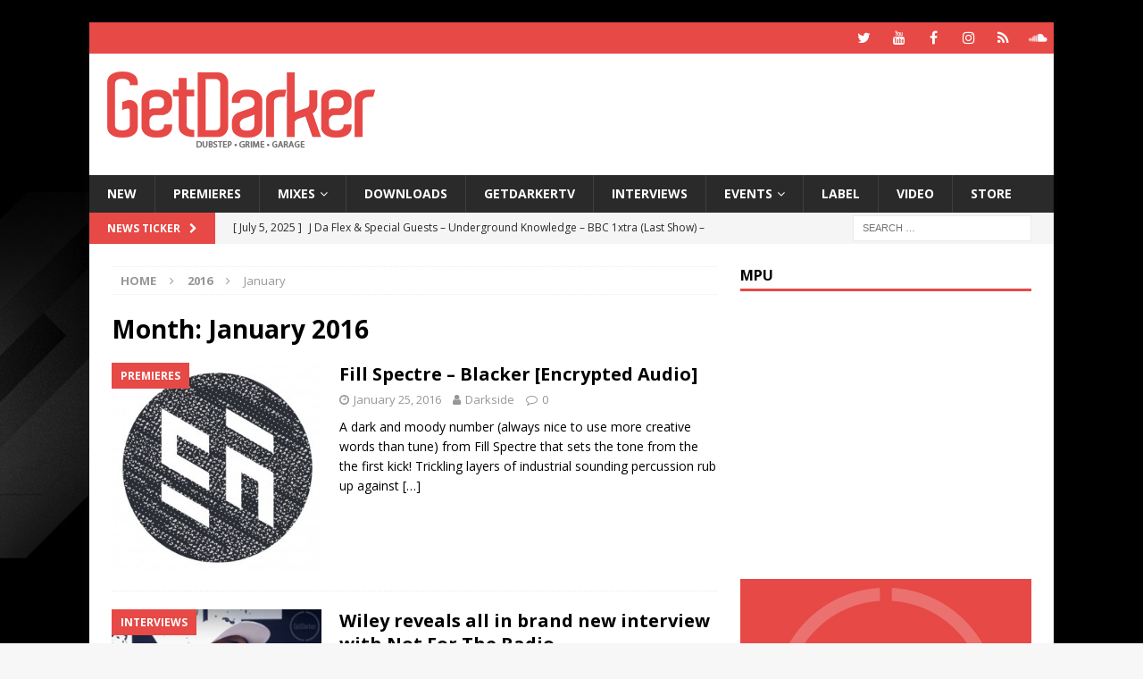

--- FILE ---
content_type: text/html; charset=UTF-8
request_url: https://getdarker.com/2016/01/
body_size: 11923
content:
<!DOCTYPE html>
<html class="no-js mh-one-sb" lang="en-GB">
<head>
<meta charset="UTF-8">
<meta name="viewport" content="width=device-width, initial-scale=1.0">
<link rel="profile" href="http://gmpg.org/xfn/11"/>
<title>January 2016 - GetDarker</title>

<!-- This site is optimized with the Yoast SEO plugin v13.5 - https://yoast.com/wordpress/plugins/seo/ -->
<meta name="robots" content="noindex,follow"/>
<link rel="next" href="https://getdarker.com/2016/01/page/2/"/>
<meta property="og:locale" content="en_GB"/>
<meta property="og:type" content="object"/>
<meta property="og:title" content="January 2016 - GetDarker"/>
<meta property="og:url" content="https://getdarker.com/2016/01/"/>
<meta property="og:site_name" content="GetDarker"/>
<script type='application/ld+json' class='yoast-schema-graph yoast-schema-graph--main'>{"@context":"https://schema.org","@graph":[{"@type":"WebSite","@id":"https://getdarker.com/#website","url":"https://getdarker.com/","name":"GetDarker","inLanguage":"en-GB","description":"Underground Music","potentialAction":[{"@type":"SearchAction","target":"https://getdarker.com/?s={search_term_string}","query-input":"required name=search_term_string"}]},{"@type":"CollectionPage","@id":"https://getdarker.com/2016/01/#webpage","url":"https://getdarker.com/2016/01/","name":"January 2016 - GetDarker","isPartOf":{"@id":"https://getdarker.com/#website"},"inLanguage":"en-GB"}]}</script>
<!-- / Yoast SEO plugin. -->

<link rel='dns-prefetch' href='//s0.wp.com'/>
<link rel='dns-prefetch' href='//www.googletagmanager.com'/>
<link rel='dns-prefetch' href='//fonts.googleapis.com'/>
<link rel='dns-prefetch' href='//s.w.org'/>
<link rel="alternate" type="application/rss+xml" title="GetDarker &raquo; Feed" href="https://getdarker.com/feed/"/>
<link rel="alternate" type="application/rss+xml" title="GetDarker &raquo; Comments Feed" href="https://getdarker.com/comments/feed/"/>
		<script type="text/javascript">window._wpemojiSettings={"baseUrl":"https:\/\/s.w.org\/images\/core\/emoji\/12.0.0-1\/72x72\/","ext":".png","svgUrl":"https:\/\/s.w.org\/images\/core\/emoji\/12.0.0-1\/svg\/","svgExt":".svg","source":{"concatemoji":"https:\/\/getdarker.com\/wp-includes\/js\/wp-emoji-release.min.js?ver=5.3.20"}};!function(e,a,t){var n,r,o,i=a.createElement("canvas"),p=i.getContext&&i.getContext("2d");function s(e,t){var a=String.fromCharCode;p.clearRect(0,0,i.width,i.height),p.fillText(a.apply(this,e),0,0);e=i.toDataURL();return p.clearRect(0,0,i.width,i.height),p.fillText(a.apply(this,t),0,0),e===i.toDataURL()}function c(e){var t=a.createElement("script");t.src=e,t.defer=t.type="text/javascript",a.getElementsByTagName("head")[0].appendChild(t)}for(o=Array("flag","emoji"),t.supports={everything:!0,everythingExceptFlag:!0},r=0;r<o.length;r++)t.supports[o[r]]=function(e){if(!p||!p.fillText)return!1;switch(p.textBaseline="top",p.font="600 32px Arial",e){case"flag":return s([127987,65039,8205,9895,65039],[127987,65039,8203,9895,65039])?!1:!s([55356,56826,55356,56819],[55356,56826,8203,55356,56819])&&!s([55356,57332,56128,56423,56128,56418,56128,56421,56128,56430,56128,56423,56128,56447],[55356,57332,8203,56128,56423,8203,56128,56418,8203,56128,56421,8203,56128,56430,8203,56128,56423,8203,56128,56447]);case"emoji":return!s([55357,56424,55356,57342,8205,55358,56605,8205,55357,56424,55356,57340],[55357,56424,55356,57342,8203,55358,56605,8203,55357,56424,55356,57340])}return!1}(o[r]),t.supports.everything=t.supports.everything&&t.supports[o[r]],"flag"!==o[r]&&(t.supports.everythingExceptFlag=t.supports.everythingExceptFlag&&t.supports[o[r]]);t.supports.everythingExceptFlag=t.supports.everythingExceptFlag&&!t.supports.flag,t.DOMReady=!1,t.readyCallback=function(){t.DOMReady=!0},t.supports.everything||(n=function(){t.readyCallback()},a.addEventListener?(a.addEventListener("DOMContentLoaded",n,!1),e.addEventListener("load",n,!1)):(e.attachEvent("onload",n),a.attachEvent("onreadystatechange",function(){"complete"===a.readyState&&t.readyCallback()})),(n=t.source||{}).concatemoji?c(n.concatemoji):n.wpemoji&&n.twemoji&&(c(n.twemoji),c(n.wpemoji)))}(window,document,window._wpemojiSettings);</script>
		<style type="text/css">img.wp-smiley,img.emoji{display:inline!important;border:none!important;box-shadow:none!important;height:1em!important;width:1em!important;margin:0 .07em!important;vertical-align:-.1em!important;background:none!important;padding:0!important}</style>
	<link rel='stylesheet' id='simple-payments-css' href='https://getdarker.com/wp-content/plugins/jetpack/modules/simple-payments/simple-payments.css?ver=5.3.20' type='text/css' media='all'/>
<link rel='stylesheet' id='wp-block-library-css' href='https://getdarker.com/wp-includes/css/dist/block-library/style.min.css?ver=5.3.20' type='text/css' media='all'/>
<link rel='stylesheet' id='adsense-widget-css' href='https://getdarker.com/wp-content/plugins/adsense-widget/adsense-widget.min.css?ver=1.0' type='text/css' media='all'/>
<link rel='stylesheet' id='mh-magazine-css' href='https://getdarker.com/wp-content/themes/mh-magazine/style.css?ver=3.9.2' type='text/css' media='all'/>
<link rel='stylesheet' id='mh-font-awesome-css' href='https://getdarker.com/wp-content/themes/mh-magazine/includes/font-awesome.min.css' type='text/css' media='all'/>
<link rel='stylesheet' id='mh-google-fonts-css' href='https://fonts.googleapis.com/css?family=Open+Sans:300,400,400italic,600,700' type='text/css' media='all'/>
<link rel='stylesheet' id='open-sans-css' href='https://fonts.googleapis.com/css?family=Open+Sans%3A300italic%2C400italic%2C600italic%2C300%2C400%2C600&#038;subset=latin%2Clatin-ext&#038;display=fallback&#038;ver=5.3.20' type='text/css' media='all'/>
<link rel='stylesheet' id='jetpack_css-css' href='https://getdarker.com/wp-content/plugins/jetpack/css/jetpack.css?ver=5.2.5' type='text/css' media='all'/>
<script type='text/javascript' src='https://getdarker.com/wp-includes/js/jquery/jquery.js?ver=1.12.4-wp'></script>
<script type='text/javascript' src='https://getdarker.com/wp-includes/js/jquery/jquery-migrate.min.js?ver=1.4.1'></script>
<script type='text/javascript' src='https://getdarker.com/wp-content/themes/mh-magazine/js/scripts.js?ver=3.9.2'></script>
<script type='text/javascript' src='https://www.googletagmanager.com/gtag/js?id=UA-44362079-1'></script>
<script type='text/javascript'>window.dataLayer=window.dataLayer||[];function gtag(){dataLayer.push(arguments);}gtag('js',new Date());gtag('config','UA-44362079-1',{"anonymize_ip":true});</script>
<link rel='https://api.w.org/' href='https://getdarker.com/wp-json/'/>
<link rel="EditURI" type="application/rsd+xml" title="RSD" href="https://getdarker.com/xmlrpc.php?rsd"/>
<link rel="wlwmanifest" type="application/wlwmanifest+xml" href="https://getdarker.com/wp-includes/wlwmanifest.xml"/> 
<meta name="generator" content="WordPress 5.3.20"/>
<meta name="generator" content="Site Kit by Google 1.12.0"/><!--[if lt IE 9]>
<script src="https://getdarker.com/wp-content/themes/mh-magazine/js/css3-mediaqueries.js"></script>
<![endif]-->
<script async src="//pagead2.googlesyndication.com/pagead/js/adsbygoogle.js"></script> <script>(adsbygoogle=window.adsbygoogle||[]).push({google_ad_client:"ca-pub-7761177199725270",enable_page_level_ads:true,tag_partner:"site_kit"});</script>
		<style type="text/css" id="custom-background-css">body.custom-background{background-image:url(https://getdarker.com/wp-content/uploads/2019/12/mainsite_background.jpg);background-position:left top;background-size:auto;background-repeat:repeat;background-attachment:scroll}</style>
	<link rel="icon" href="https://getdarker.com/wp-content/uploads/2020/02/cropped-website_icon_browser_logo-32x32.jpg" sizes="32x32"/>
<link rel="icon" href="https://getdarker.com/wp-content/uploads/2020/02/cropped-website_icon_browser_logo-192x192.jpg" sizes="192x192"/>
<link rel="apple-touch-icon-precomposed" href="https://getdarker.com/wp-content/uploads/2020/02/cropped-website_icon_browser_logo-180x180.jpg"/>
<meta name="msapplication-TileImage" content="https://getdarker.com/wp-content/uploads/2020/02/cropped-website_icon_browser_logo-270x270.jpg"/>
		<style type="text/css" id="wp-custom-css">.flex-direction-nav,.mh-carousel-layout1.flexslider .slides{height:auto!important}</style>
		</head>
<body id="mh-mobile" class="archive date custom-background wp-custom-logo mh-boxed-layout mh-right-sb mh-loop-layout1 mh-widget-layout1" itemscope="itemscope" itemtype="https://schema.org/WebPage">
<div class="mh-container mh-container-outer">
<div class="mh-header-nav-mobile clearfix"></div>
	<div class="mh-preheader">
    	<div class="mh-container mh-container-inner mh-row clearfix">
							<div class="mh-header-bar-content mh-header-bar-top-left mh-col-2-3 clearfix">
									</div>
										<div class="mh-header-bar-content mh-header-bar-top-right mh-col-1-3 clearfix">
											<nav class="mh-social-icons mh-social-nav mh-social-nav-top clearfix" itemscope="itemscope" itemtype="https://schema.org/SiteNavigationElement">
							<div class="menu-social-icons-in-header-container"><ul id="menu-social-icons-in-header" class="menu"><li id="menu-item-33514" class="menu-item menu-item-type-custom menu-item-object-custom menu-item-33514"><a href="https://twitter.com/getdarker"><i class="fa fa-mh-social"></i><span class="screen-reader-text">GetDarker Twitter</span></a></li>
<li id="menu-item-33515" class="menu-item menu-item-type-custom menu-item-object-custom menu-item-33515"><a href="https://youtube.com/getdarker"><i class="fa fa-mh-social"></i><span class="screen-reader-text">GetDarker YouTube</span></a></li>
<li id="menu-item-33516" class="menu-item menu-item-type-custom menu-item-object-custom menu-item-33516"><a href="https://facebook.com/getdarkermusic"><i class="fa fa-mh-social"></i><span class="screen-reader-text">GetDarker Facebook</span></a></li>
<li id="menu-item-33517" class="menu-item menu-item-type-custom menu-item-object-custom menu-item-33517"><a href="https://instagram.com/getdarker"><i class="fa fa-mh-social"></i><span class="screen-reader-text">GetDarker Instagram</span></a></li>
<li id="menu-item-33518" class="menu-item menu-item-type-custom menu-item-object-custom menu-item-33518"><a href="https://mixcloud.com/getdarker"><i class="fa fa-mh-social"></i><span class="screen-reader-text">GetDarker Mixcloud</span></a></li>
<li id="menu-item-33519" class="menu-item menu-item-type-custom menu-item-object-custom menu-item-33519"><a href="https://soundcloud.com/getdarker"><i class="fa fa-mh-social"></i><span class="screen-reader-text">GetDarker Soundcloud</span></a></li>
</ul></div>						</nav>
									</div>
					</div>
	</div>
<header class="mh-header" itemscope="itemscope" itemtype="https://schema.org/WPHeader">
	<div class="mh-container mh-container-inner clearfix">
		<div class="mh-custom-header clearfix">
<div class="mh-header-columns mh-row clearfix">
<div class="mh-col-1-3 mh-site-identity">
<div class="mh-site-logo" role="banner" itemscope="itemscope" itemtype="https://schema.org/Brand">
<a href="https://getdarker.com/" class="custom-logo-link" rel="home"><img width="300" height="90" src="https://getdarker.com/wp-content/uploads/2019/12/NEW-WEBSITE-LOGO2.png" class="custom-logo" alt="GetDarker.com"/></a></div>
</div>
<aside class="mh-col-2-3 mh-header-widget-2">
<div id="xyz_insert_html_widget-5" class="mh-widget mh-header-2 widget_xyz_insert_html_widget"><script async src="https://pagead2.googlesyndication.com/pagead/js/adsbygoogle.js"></script>
<!-- Leaderboard -->
<ins class="adsbygoogle" style="display:inline-block;width:728px;height:90px" data-ad-client="ca-pub-7761177199725270" data-ad-slot="1424911162"></ins>
<script>(adsbygoogle=window.adsbygoogle||[]).push({});</script></div></aside>
</div>
</div>
	</div>
	<div class="mh-main-nav-wrap">
		<nav class="mh-navigation mh-main-nav mh-container mh-container-inner clearfix" itemscope="itemscope" itemtype="https://schema.org/SiteNavigationElement">
			<div class="menu-main-navigation-container"><ul id="menu-main-navigation" class="menu"><li id="menu-item-16669" class="menu-item menu-item-type-taxonomy menu-item-object-category menu-item-16669"><a href="https://getdarker.com/category/editorial/">NEW</a></li>
<li id="menu-item-33546" class="menu-item menu-item-type-taxonomy menu-item-object-category menu-item-33546"><a href="https://getdarker.com/category/audio/premieres/">Premieres</a></li>
<li id="menu-item-33545" class="menu-item menu-item-type-taxonomy menu-item-object-category menu-item-has-children menu-item-33545"><a href="https://getdarker.com/category/audio/sets/">Mixes</a>
<ul class="sub-menu">
	<li id="menu-item-34155" class="menu-item menu-item-type-taxonomy menu-item-object-category menu-item-34155"><a href="https://getdarker.com/category/audio/indepthradio/">Indepth Radio</a></li>
	<li id="menu-item-33619" class="menu-item menu-item-type-post_type menu-item-object-post menu-item-33619"><a href="https://getdarker.com/audio/sets/digital-mystikz-mix-archive/">Digital Mystikz – Mix Archive</a></li>
	<li id="menu-item-33621" class="menu-item menu-item-type-post_type menu-item-object-post menu-item-33621"><a href="https://getdarker.com/audio/sets/dj-hatcha-mix-archive/">DJ Hatcha – Mix Archive</a></li>
	<li id="menu-item-33620" class="menu-item menu-item-type-post_type menu-item-object-post menu-item-33620"><a href="https://getdarker.com/audio/sets/slimzee-mix-archive/">Slimzee – Mix Archive</a></li>
	<li id="menu-item-33618" class="menu-item menu-item-type-post_type menu-item-object-post menu-item-33618"><a href="https://getdarker.com/audio/sets/dj-ez-mix-archive/">DJ EZ – Mix Archive</a></li>
	<li id="menu-item-33547" class="menu-item menu-item-type-taxonomy menu-item-object-category menu-item-33547"><a href="https://getdarker.com/category/audio/tape-packs/">Tape Packs</a></li>
	<li id="menu-item-34154" class="menu-item menu-item-type-taxonomy menu-item-object-category menu-item-34154"><a href="https://getdarker.com/category/audio/podcasts/">Podcasts</a></li>
</ul>
</li>
<li id="menu-item-33544" class="menu-item menu-item-type-taxonomy menu-item-object-category menu-item-33544"><a href="https://getdarker.com/category/audio/free-downloads/">Downloads</a></li>
<li id="menu-item-16671" class="menu-item menu-item-type-taxonomy menu-item-object-category menu-item-16671"><a href="https://getdarker.com/category/tv/">GetDarkerTV</a></li>
<li id="menu-item-25811" class="menu-item menu-item-type-taxonomy menu-item-object-category menu-item-25811"><a href="https://getdarker.com/category/interviews/">Interviews</a></li>
<li id="menu-item-34052" class="menu-item menu-item-type-taxonomy menu-item-object-category menu-item-has-children menu-item-34052"><a href="https://getdarker.com/category/editorial/events/">Events</a>
<ul class="sub-menu">
	<li id="menu-item-34053" class="menu-item menu-item-type-taxonomy menu-item-object-category menu-item-34053"><a href="https://getdarker.com/category/editorial/events/current_events/">Current Events</a></li>
	<li id="menu-item-34054" class="menu-item menu-item-type-taxonomy menu-item-object-category menu-item-34054"><a href="https://getdarker.com/category/editorial/events/past_events/">Past Events</a></li>
</ul>
</li>
<li id="menu-item-24765" class="menu-item menu-item-type-taxonomy menu-item-object-category menu-item-24765"><a href="https://getdarker.com/category/label/">Label</a></li>
<li id="menu-item-21792" class="menu-item menu-item-type-taxonomy menu-item-object-category menu-item-21792"><a href="https://getdarker.com/category/video-gd/">Video</a></li>
<li id="menu-item-28793" class="menu-item menu-item-type-custom menu-item-object-custom menu-item-28793"><a target="_blank" rel="noopener noreferrer" href="https://getdarker.bandcamp.com/">Store</a></li>
</ul></div>		</nav>
	</div>
	</header>
	<div class="mh-subheader">
		<div class="mh-container mh-container-inner mh-row clearfix">
							<div class="mh-header-bar-content mh-header-bar-bottom-left mh-col-2-3 clearfix">
											<div class="mh-header-ticker mh-header-ticker-bottom">
							<div class="mh-ticker-bottom">
			<div class="mh-ticker-title mh-ticker-title-bottom">
			News Ticker<i class="fa fa-chevron-right"></i>		</div>
		<div class="mh-ticker-content mh-ticker-content-bottom">
		<ul id="mh-ticker-loop-bottom">				<li class="mh-ticker-item mh-ticker-item-bottom">
					<a href="https://getdarker.com/audio/sets/j-da-flex-underground-knowledge-bbc-1xtra-25-07-2005/" title="J Da Flex &#038; Special Guests &#8211; Underground Knowledge &#8211; BBC 1xtra (Last Show) &#8211; 25.07.2005">
						<span class="mh-ticker-item-date mh-ticker-item-date-bottom">
                        	[ July 5, 2025 ]                        </span>
						<span class="mh-ticker-item-title mh-ticker-item-title-bottom">
							J Da Flex &#038; Special Guests &#8211; Underground Knowledge &#8211; BBC 1xtra (Last Show) &#8211; 25.07.2005						</span>
													<span class="mh-ticker-item-cat mh-ticker-item-cat-bottom">
								<i class="fa fa-caret-right"></i>
																Mixes							</span>
											</a>
				</li>				<li class="mh-ticker-item mh-ticker-item-bottom">
					<a href="https://getdarker.com/audio/sets/skream-benga-fwd-rinse-matter-20-11-2009/" title="Skream &#038; Benga &#8211; FWD &#038; Rinse &#8211; Live from Club Matter, London &#8211; 20.11.2009">
						<span class="mh-ticker-item-date mh-ticker-item-date-bottom">
                        	[ November 20, 2024 ]                        </span>
						<span class="mh-ticker-item-title mh-ticker-item-title-bottom">
							Skream &#038; Benga &#8211; FWD &#038; Rinse &#8211; Live from Club Matter, London &#8211; 20.11.2009						</span>
													<span class="mh-ticker-item-cat mh-ticker-item-cat-bottom">
								<i class="fa fa-caret-right"></i>
																Mixes							</span>
											</a>
				</li>				<li class="mh-ticker-item mh-ticker-item-bottom">
					<a href="https://getdarker.com/audio/sets/loefah-pokes-swamp81-outlook-festival-2010/" title="Loefah &#038; Pokes &#8211; Swamp81 &#8211; Outlook Festival 2010">
						<span class="mh-ticker-item-date mh-ticker-item-date-bottom">
                        	[ August 20, 2024 ]                        </span>
						<span class="mh-ticker-item-title mh-ticker-item-title-bottom">
							Loefah &#038; Pokes &#8211; Swamp81 &#8211; Outlook Festival 2010						</span>
													<span class="mh-ticker-item-cat mh-ticker-item-cat-bottom">
								<i class="fa fa-caret-right"></i>
																Mixes							</span>
											</a>
				</li>				<li class="mh-ticker-item mh-ticker-item-bottom">
					<a href="https://getdarker.com/audio/sets/ntype-b2b-youngsta-rinse-fm-28-04-2009/" title="NType b2b Youngsta &#8211; Rinse FM &#8211; 28.04.2009">
						<span class="mh-ticker-item-date mh-ticker-item-date-bottom">
                        	[ August 20, 2024 ]                        </span>
						<span class="mh-ticker-item-title mh-ticker-item-title-bottom">
							NType b2b Youngsta &#8211; Rinse FM &#8211; 28.04.2009						</span>
													<span class="mh-ticker-item-cat mh-ticker-item-cat-bottom">
								<i class="fa fa-caret-right"></i>
																Mixes							</span>
											</a>
				</li>				<li class="mh-ticker-item mh-ticker-item-bottom">
					<a href="https://getdarker.com/audio/tape-packs/garage-nation-valentine-payback-special-1999-tape-pack/" title="Garage Nation – Valentine Payback Special – 1999 [Tape Pack]">
						<span class="mh-ticker-item-date mh-ticker-item-date-bottom">
                        	[ December 16, 2023 ]                        </span>
						<span class="mh-ticker-item-title mh-ticker-item-title-bottom">
							Garage Nation – Valentine Payback Special – 1999 [Tape Pack]						</span>
													<span class="mh-ticker-item-cat mh-ticker-item-cat-bottom">
								<i class="fa fa-caret-right"></i>
																Tape Packs							</span>
											</a>
				</li>		</ul>
	</div>
</div>						</div>
									</div>
										<div class="mh-header-bar-content mh-header-bar-bottom-right mh-col-1-3 clearfix">
											<aside class="mh-header-search mh-header-search-bottom">
							<form role="search" method="get" class="search-form" action="https://getdarker.com/">
				<label>
					<span class="screen-reader-text">Search for:</span>
					<input type="search" class="search-field" placeholder="Search &hellip;" value="" name="s"/>
				</label>
				<input type="submit" class="search-submit" value="Search"/>
			</form>						</aside>
									</div>
					</div>
	</div>
<div class="mh-wrapper clearfix">
	<div class="mh-main clearfix">
		<div id="main-content" class="mh-loop mh-content" role="main"><nav class="mh-breadcrumb" itemscope itemtype="http://schema.org/BreadcrumbList"><span itemprop="itemListElement" itemscope itemtype="http://schema.org/ListItem"><a href="https://getdarker.com" itemprop="item"><span itemprop="name">Home</span></a></span><span class="mh-breadcrumb-delimiter"><i class="fa fa-angle-right"></i></span><span itemprop="itemListElement" itemscope itemtype="http://schema.org/ListItem"><a href="https://getdarker.com/2016/" title="Yearly Archives" itemprop="item"><span itemprop="name">2016</span></a></span><span class="mh-breadcrumb-delimiter"><i class="fa fa-angle-right"></i></span>January</nav>
				<header class="page-header"><h1 class="page-title">Month: January 2016</h1>				</header><article class="mh-posts-list-item clearfix post-28503 post type-post status-publish format-standard has-post-thumbnail hentry category-premieres tag-encrypted-audio tag-fill-spectre">
	<figure class="mh-posts-list-thumb">
		<a class="mh-thumb-icon mh-thumb-icon-small-mobile" href="https://getdarker.com/audio/premieres/fill-spectre-blacker-encrypted-audio/"><img width="245" height="245" src="https://getdarker.com/wp-content/uploads/2016/01/fill.jpg" class="attachment-mh-magazine-medium size-mh-magazine-medium wp-post-image" alt="" srcset="https://getdarker.com/wp-content/uploads/2016/01/fill.jpg 784w, https://getdarker.com/wp-content/uploads/2016/01/fill-150x150.jpg 150w, https://getdarker.com/wp-content/uploads/2016/01/fill-300x300.jpg 300w, https://getdarker.com/wp-content/uploads/2016/01/fill-768x768.jpg 768w, https://getdarker.com/wp-content/uploads/2016/01/fill-700x700.jpg 700w, https://getdarker.com/wp-content/uploads/2016/01/fill-500x500.jpg 500w, https://getdarker.com/wp-content/uploads/2016/01/fill-120x120.jpg 120w" sizes="(max-width: 245px) 100vw, 245px"/>		</a>
					<div class="mh-image-caption mh-posts-list-caption">
				Premieres			</div>
			</figure>
	<div class="mh-posts-list-content clearfix">
		<header class="mh-posts-list-header">
			<h3 class="entry-title mh-posts-list-title">
				<a href="https://getdarker.com/audio/premieres/fill-spectre-blacker-encrypted-audio/" title="Fill Spectre &#8211; Blacker [Encrypted Audio]" rel="bookmark">
					Fill Spectre &#8211; Blacker [Encrypted Audio]				</a>
			</h3>
			<div class="mh-meta entry-meta">
<span class="entry-meta-date updated"><i class="fa fa-clock-o"></i><a href="https://getdarker.com/2016/01/">January 25, 2016</a></span>
<span class="entry-meta-author author vcard"><i class="fa fa-user"></i><a class="fn" href="https://getdarker.com/author/lee/">Darkside</a></span>
<span class="entry-meta-comments"><i class="fa fa-comment-o"></i><a href="https://getdarker.com/audio/premieres/fill-spectre-blacker-encrypted-audio/#respond" class="mh-comment-count-link">0</a></span>
</div>
		</header>
		<div class="mh-posts-list-excerpt clearfix">
			<div class="mh-excerpt"><p>A dark and moody number (always nice to use more creative words than tune) from Fill Spectre that sets the tone from the the first kick! Trickling layers of industrial sounding percussion rub up against <a class="mh-excerpt-more" href="https://getdarker.com/audio/premieres/fill-spectre-blacker-encrypted-audio/" title="Fill Spectre &#8211; Blacker [Encrypted Audio]">[&#8230;]</a></p>
</div>		</div>
	</div>
</article><article class="mh-posts-list-item clearfix post-28485 post type-post status-publish format-standard has-post-thumbnail hentry category-interviews tag-not-for-the-radio tag-wiley tag-wiley-interview tag-wiley-speaks-about-dizzee-relationship">
	<figure class="mh-posts-list-thumb">
		<a class="mh-thumb-icon mh-thumb-icon-small-mobile" href="https://getdarker.com/interviews/wiley-reveals-all-in-brand-new-interview-with-not-for-the-radio/"><img width="245" height="245" src="https://getdarker.com/wp-content/uploads/2016/01/wiley_interview_ntfr_jan2016.jpg" class="attachment-mh-magazine-medium size-mh-magazine-medium wp-post-image" alt="" srcset="https://getdarker.com/wp-content/uploads/2016/01/wiley_interview_ntfr_jan2016.jpg 350w, https://getdarker.com/wp-content/uploads/2016/01/wiley_interview_ntfr_jan2016-150x150.jpg 150w, https://getdarker.com/wp-content/uploads/2016/01/wiley_interview_ntfr_jan2016-300x300.jpg 300w, https://getdarker.com/wp-content/uploads/2016/01/wiley_interview_ntfr_jan2016-120x120.jpg 120w" sizes="(max-width: 245px) 100vw, 245px"/>		</a>
					<div class="mh-image-caption mh-posts-list-caption">
				Interviews			</div>
			</figure>
	<div class="mh-posts-list-content clearfix">
		<header class="mh-posts-list-header">
			<h3 class="entry-title mh-posts-list-title">
				<a href="https://getdarker.com/interviews/wiley-reveals-all-in-brand-new-interview-with-not-for-the-radio/" title="Wiley reveals all in brand new interview with Not For The Radio" rel="bookmark">
					Wiley reveals all in brand new interview with Not For The Radio				</a>
			</h3>
			<div class="mh-meta entry-meta">
<span class="entry-meta-date updated"><i class="fa fa-clock-o"></i><a href="https://getdarker.com/2016/01/">January 24, 2016</a></span>
<span class="entry-meta-author author vcard"><i class="fa fa-user"></i><a class="fn" href="https://getdarker.com/author/lee/">Darkside</a></span>
<span class="entry-meta-comments"><i class="fa fa-comment-o"></i><a href="https://getdarker.com/interviews/wiley-reveals-all-in-brand-new-interview-with-not-for-the-radio/#respond" class="mh-comment-count-link">0</a></span>
</div>
		</header>
		<div class="mh-posts-list-excerpt clearfix">
			<div class="mh-excerpt"><p>The Godfather of Grime Wiley, reveals all in this latest Not for The Radio interview. <a class="mh-excerpt-more" href="https://getdarker.com/interviews/wiley-reveals-all-in-brand-new-interview-with-not-for-the-radio/" title="Wiley reveals all in brand new interview with Not For The Radio">[&#8230;]</a></p>
</div>		</div>
	</div>
</article><article class="mh-posts-list-item clearfix post-28482 post type-post status-publish format-standard has-post-thumbnail hentry category-sets tag-ensamble tag-jam005 tag-mixtape tag-pinch tag-tectonic">
	<figure class="mh-posts-list-thumb">
		<a class="mh-thumb-icon mh-thumb-icon-small-mobile" href="https://getdarker.com/audio/sets/pinch-ensamble-mix-january-2016/"><img width="245" height="245" src="https://getdarker.com/wp-content/uploads/2016/01/pinch_jam005_mix.jpg" class="attachment-mh-magazine-medium size-mh-magazine-medium wp-post-image" alt="" srcset="https://getdarker.com/wp-content/uploads/2016/01/pinch_jam005_mix.jpg 500w, https://getdarker.com/wp-content/uploads/2016/01/pinch_jam005_mix-150x150.jpg 150w, https://getdarker.com/wp-content/uploads/2016/01/pinch_jam005_mix-300x300.jpg 300w, https://getdarker.com/wp-content/uploads/2016/01/pinch_jam005_mix-120x120.jpg 120w" sizes="(max-width: 245px) 100vw, 245px"/>		</a>
					<div class="mh-image-caption mh-posts-list-caption">
				Mixes			</div>
			</figure>
	<div class="mh-posts-list-content clearfix">
		<header class="mh-posts-list-header">
			<h3 class="entry-title mh-posts-list-title">
				<a href="https://getdarker.com/audio/sets/pinch-ensamble-mix-january-2016/" title="Pinch &#8211; Ensamble Mix &#8211; January 2016" rel="bookmark">
					Pinch &#8211; Ensamble Mix &#8211; January 2016				</a>
			</h3>
			<div class="mh-meta entry-meta">
<span class="entry-meta-date updated"><i class="fa fa-clock-o"></i><a href="https://getdarker.com/2016/01/">January 24, 2016</a></span>
<span class="entry-meta-author author vcard"><i class="fa fa-user"></i><a class="fn" href="https://getdarker.com/author/lee/">Darkside</a></span>
<span class="entry-meta-comments"><i class="fa fa-comment-o"></i><a href="https://getdarker.com/audio/sets/pinch-ensamble-mix-january-2016/#respond" class="mh-comment-count-link">0</a></span>
</div>
		</header>
		<div class="mh-posts-list-excerpt clearfix">
			<div class="mh-excerpt"><p>Pinch Mix for Ensamble, January 2016 <a class="mh-excerpt-more" href="https://getdarker.com/audio/sets/pinch-ensamble-mix-january-2016/" title="Pinch &#8211; Ensamble Mix &#8211; January 2016">[&#8230;]</a></p>
</div>		</div>
	</div>
</article><article class="mh-posts-list-item clearfix post-28479 post type-post status-publish format-standard has-post-thumbnail hentry category-editorial tag-brit-awards-not-recognising-grime-music tag-stormzy">
	<figure class="mh-posts-list-thumb">
		<a class="mh-thumb-icon mh-thumb-icon-small-mobile" href="https://getdarker.com/editorial/i-felt-very-disappointed-i-thought-it-was-such-a-shame-stormzy-on-the-brit-awards-not-recognising-grime/"><img width="245" height="245" src="https://getdarker.com/wp-content/uploads/2016/01/stormzy_brits_grime.jpg" class="attachment-mh-magazine-medium size-mh-magazine-medium wp-post-image" alt="" srcset="https://getdarker.com/wp-content/uploads/2016/01/stormzy_brits_grime.jpg 500w, https://getdarker.com/wp-content/uploads/2016/01/stormzy_brits_grime-150x150.jpg 150w, https://getdarker.com/wp-content/uploads/2016/01/stormzy_brits_grime-300x300.jpg 300w, https://getdarker.com/wp-content/uploads/2016/01/stormzy_brits_grime-120x120.jpg 120w" sizes="(max-width: 245px) 100vw, 245px"/>		</a>
					<div class="mh-image-caption mh-posts-list-caption">
				Posts			</div>
			</figure>
	<div class="mh-posts-list-content clearfix">
		<header class="mh-posts-list-header">
			<h3 class="entry-title mh-posts-list-title">
				<a href="https://getdarker.com/editorial/i-felt-very-disappointed-i-thought-it-was-such-a-shame-stormzy-on-the-brit-awards-not-recognising-grime/" title="I felt very disappointed&#8230;I thought it was such a shame&#8217; &#8211; Stormzy on the BRIT Awards not recognising grime" rel="bookmark">
					I felt very disappointed&#8230;I thought it was such a shame&#8217; &#8211; Stormzy on the BRIT Awards not recognising grime				</a>
			</h3>
			<div class="mh-meta entry-meta">
<span class="entry-meta-date updated"><i class="fa fa-clock-o"></i><a href="https://getdarker.com/2016/01/">January 24, 2016</a></span>
<span class="entry-meta-author author vcard"><i class="fa fa-user"></i><a class="fn" href="https://getdarker.com/author/lee/">Darkside</a></span>
<span class="entry-meta-comments"><i class="fa fa-comment-o"></i><a href="https://getdarker.com/editorial/i-felt-very-disappointed-i-thought-it-was-such-a-shame-stormzy-on-the-brit-awards-not-recognising-grime/#respond" class="mh-comment-count-link">0</a></span>
</div>
		</header>
		<div class="mh-posts-list-excerpt clearfix">
			<div class="mh-excerpt"><p>Considering he&#8217;s one of the most talked-about names from the UK scene, play-listed on every play list, Stormzy explains his disappointment for the BRIT awards not recognising grime music. <a class="mh-excerpt-more" href="https://getdarker.com/editorial/i-felt-very-disappointed-i-thought-it-was-such-a-shame-stormzy-on-the-brit-awards-not-recognising-grime/" title="I felt very disappointed&#8230;I thought it was such a shame&#8217; &#8211; Stormzy on the BRIT Awards not recognising grime">[&#8230;]</a></p>
</div>		</div>
	</div>
</article><article class="mh-posts-list-item clearfix post-28455 post type-post status-publish format-standard has-post-thumbnail hentry category-sets tag-i-love-dubstep tag-ntype">
	<figure class="mh-posts-list-thumb">
		<a class="mh-thumb-icon mh-thumb-icon-small-mobile" href="https://getdarker.com/audio/sets/ntype-ilovedubstep-%ef%bb%bfunreleased-mix-cd%ef%bb%bf%ef%bb%bf/"><img width="246" height="245" src="https://getdarker.com/wp-content/uploads/2016/01/ntype_ilovedubstep.jpg" class="attachment-mh-magazine-medium size-mh-magazine-medium wp-post-image" alt="" srcset="https://getdarker.com/wp-content/uploads/2016/01/ntype_ilovedubstep.jpg 599w, https://getdarker.com/wp-content/uploads/2016/01/ntype_ilovedubstep-150x150.jpg 150w, https://getdarker.com/wp-content/uploads/2016/01/ntype_ilovedubstep-300x298.jpg 300w, https://getdarker.com/wp-content/uploads/2016/01/ntype_ilovedubstep-500x497.jpg 500w, https://getdarker.com/wp-content/uploads/2016/01/ntype_ilovedubstep-120x119.jpg 120w" sizes="(max-width: 246px) 100vw, 246px"/>		</a>
					<div class="mh-image-caption mh-posts-list-caption">
				Mixes			</div>
			</figure>
	<div class="mh-posts-list-content clearfix">
		<header class="mh-posts-list-header">
			<h3 class="entry-title mh-posts-list-title">
				<a href="https://getdarker.com/audio/sets/ntype-ilovedubstep-%ef%bb%bfunreleased-mix-cd%ef%bb%bf%ef%bb%bf/" title="N-Type – I Love Dubstep – ﻿Unreleased Mix CD﻿﻿" rel="bookmark">
					N-Type – I Love Dubstep – ﻿Unreleased Mix CD﻿﻿				</a>
			</h3>
			<div class="mh-meta entry-meta">
<span class="entry-meta-date updated"><i class="fa fa-clock-o"></i><a href="https://getdarker.com/2016/01/">January 22, 2016</a></span>
<span class="entry-meta-author author vcard"><i class="fa fa-user"></i><a class="fn" href="https://getdarker.com/author/lee/">Darkside</a></span>
<span class="entry-meta-comments"><i class="fa fa-comment-o"></i><a href="https://getdarker.com/audio/sets/ntype-ilovedubstep-%ef%bb%bfunreleased-mix-cd%ef%bb%bf%ef%bb%bf/#respond" class="mh-comment-count-link">0</a></span>
</div>
		</header>
		<div class="mh-posts-list-excerpt clearfix">
			<div class="mh-excerpt"><p>Unreleased &#8220;l Love Dubstep&#8221; compilation NType was commissioned to mix for Rinse in 2012. <a class="mh-excerpt-more" href="https://getdarker.com/audio/sets/ntype-ilovedubstep-%ef%bb%bfunreleased-mix-cd%ef%bb%bf%ef%bb%bf/" title="N-Type – I Love Dubstep – ﻿Unreleased Mix CD﻿﻿">[&#8230;]</a></p>
</div>		</div>
	</div>
</article><article class="mh-posts-list-item clearfix post-28404 post type-post status-publish format-standard has-post-thumbnail hentry category-premieres tag-infernal-sounds tag-perverse">
	<figure class="mh-posts-list-thumb">
		<a class="mh-thumb-icon mh-thumb-icon-small-mobile" href="https://getdarker.com/audio/premieres/perverse-aye-aye-infernal-sounds/"><img width="245" height="245" src="https://getdarker.com/wp-content/uploads/2016/01/inf.jpg" class="attachment-mh-magazine-medium size-mh-magazine-medium wp-post-image" alt="" srcset="https://getdarker.com/wp-content/uploads/2016/01/inf.jpg 1200w, https://getdarker.com/wp-content/uploads/2016/01/inf-150x150.jpg 150w, https://getdarker.com/wp-content/uploads/2016/01/inf-300x300.jpg 300w, https://getdarker.com/wp-content/uploads/2016/01/inf-768x768.jpg 768w, https://getdarker.com/wp-content/uploads/2016/01/inf-700x700.jpg 700w, https://getdarker.com/wp-content/uploads/2016/01/inf-500x500.jpg 500w, https://getdarker.com/wp-content/uploads/2016/01/inf-120x120.jpg 120w" sizes="(max-width: 245px) 100vw, 245px"/>		</a>
					<div class="mh-image-caption mh-posts-list-caption">
				Premieres			</div>
			</figure>
	<div class="mh-posts-list-content clearfix">
		<header class="mh-posts-list-header">
			<h3 class="entry-title mh-posts-list-title">
				<a href="https://getdarker.com/audio/premieres/perverse-aye-aye-infernal-sounds/" title="Perverse &#8211; Aye Aye [Infernal Sounds]" rel="bookmark">
					Perverse &#8211; Aye Aye [Infernal Sounds]				</a>
			</h3>
			<div class="mh-meta entry-meta">
<span class="entry-meta-date updated"><i class="fa fa-clock-o"></i><a href="https://getdarker.com/2016/01/">January 20, 2016</a></span>
<span class="entry-meta-author author vcard"><i class="fa fa-user"></i><a class="fn" href="https://getdarker.com/author/lee/">Darkside</a></span>
<span class="entry-meta-comments"><i class="fa fa-comment-o"></i><a href="https://getdarker.com/audio/premieres/perverse-aye-aye-infernal-sounds/#respond" class="mh-comment-count-link">0</a></span>
</div>
		</header>
		<div class="mh-posts-list-excerpt clearfix">
			<div class="mh-excerpt"><p>Infernal Sounds bring their first ever release to the table and its some subterranean beast business courtesy of Perverse. Great to see another Perverse release and great to see so many fresh labels kicking off <a class="mh-excerpt-more" href="https://getdarker.com/audio/premieres/perverse-aye-aye-infernal-sounds/" title="Perverse &#8211; Aye Aye [Infernal Sounds]">[&#8230;]</a></p>
</div>		</div>
	</div>
</article><article class="mh-posts-list-item clearfix post-28334 post type-post status-publish format-standard has-post-thumbnail hentry category-editorial category-premieres tag-benga tag-benga-beats tag-benga-is-back tag-future-funk-ep tag-make-moves">
	<figure class="mh-posts-list-thumb">
		<a class="mh-thumb-icon mh-thumb-icon-small-mobile" href="https://getdarker.com/editorial/benga-returns-with-make-moves-3-track-ep/"><img width="245" height="245" src="https://getdarker.com/wp-content/uploads/2016/01/benga_2016.jpg" class="attachment-mh-magazine-medium size-mh-magazine-medium wp-post-image" alt="" srcset="https://getdarker.com/wp-content/uploads/2016/01/benga_2016.jpg 500w, https://getdarker.com/wp-content/uploads/2016/01/benga_2016-150x150.jpg 150w, https://getdarker.com/wp-content/uploads/2016/01/benga_2016-300x300.jpg 300w, https://getdarker.com/wp-content/uploads/2016/01/benga_2016-120x120.jpg 120w" sizes="(max-width: 245px) 100vw, 245px"/>		</a>
					<div class="mh-image-caption mh-posts-list-caption">
				Posts			</div>
			</figure>
	<div class="mh-posts-list-content clearfix">
		<header class="mh-posts-list-header">
			<h3 class="entry-title mh-posts-list-title">
				<a href="https://getdarker.com/editorial/benga-returns-with-make-moves-3-track-ep/" title="Benga returns with Make Moves &#038; 3 track EP" rel="bookmark">
					Benga returns with Make Moves &#038; 3 track EP				</a>
			</h3>
			<div class="mh-meta entry-meta">
<span class="entry-meta-date updated"><i class="fa fa-clock-o"></i><a href="https://getdarker.com/2016/01/">January 14, 2016</a></span>
<span class="entry-meta-author author vcard"><i class="fa fa-user"></i><a class="fn" href="https://getdarker.com/author/lee/">Darkside</a></span>
<span class="entry-meta-comments"><i class="fa fa-comment-o"></i><a href="https://getdarker.com/editorial/benga-returns-with-make-moves-3-track-ep/#respond" class="mh-comment-count-link">0</a></span>
</div>
		</header>
		<div class="mh-posts-list-excerpt clearfix">
			<div class="mh-excerpt"><p>Don Benga is set to release his new 3 track EP, titled &#8216;Future Funk&#8217;, a refreshing new angle with a limited edition of 300 vinyl copies. You can listen to &#8216;Make Moves&#8217; below and its <a class="mh-excerpt-more" href="https://getdarker.com/editorial/benga-returns-with-make-moves-3-track-ep/" title="Benga returns with Make Moves &#038; 3 track EP">[&#8230;]</a></p>
</div>		</div>
	</div>
</article><article class="mh-posts-list-item clearfix post-28337 post type-post status-publish format-standard has-post-thumbnail hentry category-sets tag-chronicles tag-truth tag-vol-28">
	<figure class="mh-posts-list-thumb">
		<a class="mh-thumb-icon mh-thumb-icon-small-mobile" href="https://getdarker.com/audio/sets/truth-chronicles-vol-28/"><img width="245" height="245" src="https://getdarker.com/wp-content/uploads/2016/01/truth_chronicles_vol28.jpg" class="attachment-mh-magazine-medium size-mh-magazine-medium wp-post-image" alt="" srcset="https://getdarker.com/wp-content/uploads/2016/01/truth_chronicles_vol28.jpg 500w, https://getdarker.com/wp-content/uploads/2016/01/truth_chronicles_vol28-150x150.jpg 150w, https://getdarker.com/wp-content/uploads/2016/01/truth_chronicles_vol28-300x300.jpg 300w, https://getdarker.com/wp-content/uploads/2016/01/truth_chronicles_vol28-120x120.jpg 120w" sizes="(max-width: 245px) 100vw, 245px"/>		</a>
					<div class="mh-image-caption mh-posts-list-caption">
				Mixes			</div>
			</figure>
	<div class="mh-posts-list-content clearfix">
		<header class="mh-posts-list-header">
			<h3 class="entry-title mh-posts-list-title">
				<a href="https://getdarker.com/audio/sets/truth-chronicles-vol-28/" title="Truth Chronicles  – Vol #28" rel="bookmark">
					Truth Chronicles  – Vol #28				</a>
			</h3>
			<div class="mh-meta entry-meta">
<span class="entry-meta-date updated"><i class="fa fa-clock-o"></i><a href="https://getdarker.com/2016/01/">January 13, 2016</a></span>
<span class="entry-meta-author author vcard"><i class="fa fa-user"></i><a class="fn" href="https://getdarker.com/author/lee/">Darkside</a></span>
<span class="entry-meta-comments"><i class="fa fa-comment-o"></i><a href="https://getdarker.com/audio/sets/truth-chronicles-vol-28/#respond" class="mh-comment-count-link">0</a></span>
</div>
		</header>
		<div class="mh-posts-list-excerpt clearfix">
			<div class="mh-excerpt"><p>Truth Chronicles Vol 28 is here! Going in a bit longer than usual at over 30 mins, this is packed with dubs! <a class="mh-excerpt-more" href="https://getdarker.com/audio/sets/truth-chronicles-vol-28/" title="Truth Chronicles  – Vol #28">[&#8230;]</a></p>
</div>		</div>
	</div>
</article><article class="mh-posts-list-item clearfix post-28323 post type-post status-publish format-standard has-post-thumbnail hentry category-gdtv_sets tag-beat-camp tag-dj-cable tag-edgem tag-gdtv-299 tag-meanstreets-takeover tag-mr-dubs tag-slackk tag-slimzee tag-spooky tag-trends">
	<figure class="mh-posts-list-thumb">
		<a class="mh-thumb-icon mh-thumb-icon-small-mobile" href="https://getdarker.com/tv/gdtv_sets/meanstreets-takeover-getdarkertv-299/"><img width="245" height="245" src="https://getdarker.com/wp-content/uploads/2016/01/gdtv299.jpg" class="attachment-mh-magazine-medium size-mh-magazine-medium wp-post-image" alt="" srcset="https://getdarker.com/wp-content/uploads/2016/01/gdtv299.jpg 604w, https://getdarker.com/wp-content/uploads/2016/01/gdtv299-150x150.jpg 150w, https://getdarker.com/wp-content/uploads/2016/01/gdtv299-300x300.jpg 300w, https://getdarker.com/wp-content/uploads/2016/01/gdtv299-500x499.jpg 500w, https://getdarker.com/wp-content/uploads/2016/01/gdtv299-120x120.jpg 120w" sizes="(max-width: 245px) 100vw, 245px"/>		</a>
					<div class="mh-image-caption mh-posts-list-caption">
				GDTV Sets			</div>
			</figure>
	<div class="mh-posts-list-content clearfix">
		<header class="mh-posts-list-header">
			<h3 class="entry-title mh-posts-list-title">
				<a href="https://getdarker.com/tv/gdtv_sets/meanstreets-takeover-getdarkertv-299/" title="Meanstreets Takeover &#8211; GetDarkerTV 299" rel="bookmark">
					Meanstreets Takeover &#8211; GetDarkerTV 299				</a>
			</h3>
			<div class="mh-meta entry-meta">
<span class="entry-meta-date updated"><i class="fa fa-clock-o"></i><a href="https://getdarker.com/2016/01/">January 11, 2016</a></span>
<span class="entry-meta-author author vcard"><i class="fa fa-user"></i><a class="fn" href="https://getdarker.com/author/lee/">Darkside</a></span>
<span class="entry-meta-comments"><i class="fa fa-comment-o"></i><a href="https://getdarker.com/tv/gdtv_sets/meanstreets-takeover-getdarkertv-299/#respond" class="mh-comment-count-link">0</a></span>
</div>
		</header>
		<div class="mh-posts-list-excerpt clearfix">
			<div class="mh-excerpt"><p>Meanstreets took over the studio with special guests. <a class="mh-excerpt-more" href="https://getdarker.com/tv/gdtv_sets/meanstreets-takeover-getdarkertv-299/" title="Meanstreets Takeover &#8211; GetDarkerTV 299">[&#8230;]</a></p>
</div>		</div>
	</div>
</article><article class="mh-posts-list-item clearfix post-28316 post type-post status-publish format-standard has-post-thumbnail hentry category-premieres tag-argo tag-lx-one tag-trojan-audio">
	<figure class="mh-posts-list-thumb">
		<a class="mh-thumb-icon mh-thumb-icon-small-mobile" href="https://getdarker.com/audio/premieres/argo-recurrence-lx-one-remix-trojan-audio-2/"><img width="238" height="245" src="https://getdarker.com/wp-content/uploads/2016/01/lxone_recurrence_remix_premier.jpg" class="attachment-mh-magazine-medium size-mh-magazine-medium wp-post-image" alt="" srcset="https://getdarker.com/wp-content/uploads/2016/01/lxone_recurrence_remix_premier.jpg 1944w, https://getdarker.com/wp-content/uploads/2016/01/lxone_recurrence_remix_premier-292x300.jpg 292w, https://getdarker.com/wp-content/uploads/2016/01/lxone_recurrence_remix_premier-700x720.jpg 700w, https://getdarker.com/wp-content/uploads/2016/01/lxone_recurrence_remix_premier-500x514.jpg 500w, https://getdarker.com/wp-content/uploads/2016/01/lxone_recurrence_remix_premier-120x123.jpg 120w" sizes="(max-width: 238px) 100vw, 238px"/>		</a>
					<div class="mh-image-caption mh-posts-list-caption">
				Premieres			</div>
			</figure>
	<div class="mh-posts-list-content clearfix">
		<header class="mh-posts-list-header">
			<h3 class="entry-title mh-posts-list-title">
				<a href="https://getdarker.com/audio/premieres/argo-recurrence-lx-one-remix-trojan-audio-2/" title="Argo &#8211; Recurrence (LX One Remix) [Trojan Audio]" rel="bookmark">
					Argo &#8211; Recurrence (LX One Remix) [Trojan Audio]				</a>
			</h3>
			<div class="mh-meta entry-meta">
<span class="entry-meta-date updated"><i class="fa fa-clock-o"></i><a href="https://getdarker.com/2016/01/">January 8, 2016</a></span>
<span class="entry-meta-author author vcard"><i class="fa fa-user"></i><a class="fn" href="https://getdarker.com/author/lee/">Darkside</a></span>
<span class="entry-meta-comments"><i class="fa fa-comment-o"></i><a href="https://getdarker.com/audio/premieres/argo-recurrence-lx-one-remix-trojan-audio-2/#respond" class="mh-comment-count-link">0</a></span>
</div>
		</header>
		<div class="mh-posts-list-excerpt clearfix">
			<div class="mh-excerpt"><p>LX One comes correct with a stripped back remix of Argo&#8217;s Recurrence and its huge! The second release from fledgling label Trojan Audio. Definitely a crew to be keeping tabs on! PURCHASE::&nbsp;http://trojan-audio.com/ SUPPORT TROJAN AUDIO:: <a class="mh-excerpt-more" href="https://getdarker.com/audio/premieres/argo-recurrence-lx-one-remix-trojan-audio-2/" title="Argo &#8211; Recurrence (LX One Remix) [Trojan Audio]">[&#8230;]</a></p>
</div>		</div>
	</div>
</article><div class="mh-loop-pagination clearfix">
	<nav class="navigation pagination" role="navigation" aria-label="Posts">
		<h2 class="screen-reader-text">Posts navigation</h2>
		<div class="nav-links"><span aria-current="page" class="page-numbers current">1</span>
<a class="page-numbers" href="https://getdarker.com/2016/01/page/2/">2</a>
<a class="next page-numbers" href="https://getdarker.com/2016/01/page/2/">&raquo;</a></div>
	</nav></div>		</div>
			<aside class="mh-widget-col-1 mh-sidebar" itemscope="itemscope" itemtype="https://schema.org/WPSideBar"><div id="xyz_insert_html_widget-3" class="mh-widget widget_xyz_insert_html_widget"><h4 class="mh-widget-title"><span class="mh-widget-title-inner">MPU</span></h4><script async src="https://pagead2.googlesyndication.com/pagead/js/adsbygoogle.js"></script>
<!-- MPU -->
<ins class="adsbygoogle" style="display:inline-block;width:326px;height:271px" data-ad-client="ca-pub-7761177199725270" data-ad-slot="8788395860"></ins>
<script>(adsbygoogle=window.adsbygoogle||[]).push({});</script></div>            
			<div id="alobaidirandombannerswidget-5" class="mh-widget widget_alobaidirandombannerswidget">
			
			<a rel="nofollow" target="_blank" href="#"><img src="//getdarker.com/wp-content/uploads/2020/02/newsite-mpu.jpg?lol=1"></a>            
            </div>
        <div id="mh_magazine_social-4" class="mh-widget mh_magazine_social"><h4 class="mh-widget-title"><span class="mh-widget-title-inner">Stay connected</span></h4>				<nav class="mh-social-icons mh-social-widget clearfix">
					<div class="menu-social-icons-in-header-container"><ul id="menu-social-icons-in-header-1" class="menu"><li class="menu-item menu-item-type-custom menu-item-object-custom menu-item-33514"><a href="https://twitter.com/getdarker"><i class="fa fa-mh-social"></i><span class="screen-reader-text">GetDarker Twitter</span></a></li>
<li class="menu-item menu-item-type-custom menu-item-object-custom menu-item-33515"><a href="https://youtube.com/getdarker"><i class="fa fa-mh-social"></i><span class="screen-reader-text">GetDarker YouTube</span></a></li>
<li class="menu-item menu-item-type-custom menu-item-object-custom menu-item-33516"><a href="https://facebook.com/getdarkermusic"><i class="fa fa-mh-social"></i><span class="screen-reader-text">GetDarker Facebook</span></a></li>
<li class="menu-item menu-item-type-custom menu-item-object-custom menu-item-33517"><a href="https://instagram.com/getdarker"><i class="fa fa-mh-social"></i><span class="screen-reader-text">GetDarker Instagram</span></a></li>
<li class="menu-item menu-item-type-custom menu-item-object-custom menu-item-33518"><a href="https://mixcloud.com/getdarker"><i class="fa fa-mh-social"></i><span class="screen-reader-text">GetDarker Mixcloud</span></a></li>
<li class="menu-item menu-item-type-custom menu-item-object-custom menu-item-33519"><a href="https://soundcloud.com/getdarker"><i class="fa fa-mh-social"></i><span class="screen-reader-text">GetDarker Soundcloud</span></a></li>
</ul></div>				</nav></div><div id="mh_magazine_facebook_page-3" class="mh-widget mh_magazine_facebook_page"><h4 class="mh-widget-title"><span class="mh-widget-title-inner">Follow on Facebook</span></h4><div class="mh-magazine-facebook-page-widget">
<div class="fb-page" data-href="https://www.facebook.com/getdarkermusic" data-width="300" data-height="500" data-hide-cover="0" data-show-facepile="1" data-show-posts="0"></div>
</div>
</div><div id="mh_magazine_custom_posts-8" class="mh-widget mh_magazine_custom_posts"><h4 class="mh-widget-title"><span class="mh-widget-title-inner">Random Articles</span></h4>			<ul class="mh-custom-posts-widget clearfix"> 						<li class="mh-custom-posts-item mh-custom-posts-small clearfix post-18115 post type-post status-publish format-standard has-post-thumbnail category-gdtv_sets tag-bongo-ben tag-bongo-drums tag-cj-turner tag-dj-pioneer tag-gdtv-240 tag-getdarker-tv-240 tag-house tag-kiss-100 tag-kiss-fm tag-mc-kie-presents tag-mc-kie-presents-part-2 tag-part-2 tag-part-ii tag-sax">
															<figure class="mh-custom-posts-thumb">
									<a class="mh-thumb-icon mh-thumb-icon-small" href="https://getdarker.com/tv/gdtv_sets/dj-pioneer-getdarkertv-240/" title="DJ Pioneer &#8211; GetDarkerTV 240 &#8211; [MC Kie Presents &#8211; Part 2]"><img width="60" height="60" src="https://getdarker.com/wp-content/uploads/2014/10/pioneer240.jpg" class="attachment-mh-magazine-small size-mh-magazine-small wp-post-image" alt="" srcset="https://getdarker.com/wp-content/uploads/2014/10/pioneer240.jpg 800w, https://getdarker.com/wp-content/uploads/2014/10/pioneer240-150x150.jpg 150w, https://getdarker.com/wp-content/uploads/2014/10/pioneer240-300x300.jpg 300w, https://getdarker.com/wp-content/uploads/2014/10/pioneer240-700x700.jpg 700w, https://getdarker.com/wp-content/uploads/2014/10/pioneer240-250x250.jpg 250w, https://getdarker.com/wp-content/uploads/2014/10/pioneer240-120x120.jpg 120w" sizes="(max-width: 60px) 100vw, 60px"/>									</a>
								</figure>
														<div class="mh-custom-posts-header">
								<div class="mh-custom-posts-small-title">
									<a href="https://getdarker.com/tv/gdtv_sets/dj-pioneer-getdarkertv-240/" title="DJ Pioneer &#8211; GetDarkerTV 240 &#8211; [MC Kie Presents &#8211; Part 2]">
										DJ Pioneer &#8211; GetDarkerTV 240 &#8211; [MC Kie Presents &#8211; Part 2]									</a>
								</div>
								<div class="mh-meta entry-meta">
<span class="entry-meta-date updated"><i class="fa fa-clock-o"></i><a href="https://getdarker.com/2014/10/">October 29, 2014</a></span>
<span class="entry-meta-comments"><i class="fa fa-comment-o"></i><a href="https://getdarker.com/tv/gdtv_sets/dj-pioneer-getdarkertv-240/#respond" class="mh-comment-count-link">0</a></span>
</div>
							</div>
						</li>						<li class="mh-custom-posts-item mh-custom-posts-small clearfix post-2312 post type-post status-publish format-standard has-post-thumbnail category-sets tag-dubstep tag-minimal tag-toast tag-youngsta">
															<figure class="mh-custom-posts-thumb">
									<a class="mh-thumb-icon mh-thumb-icon-small" href="https://getdarker.com/audio/sets/youngsta-rinse-fm-140110/" title="Youngsta &#8211; Rinse FM &#8211; 14.01.2010"><img width="60" height="60" src="https://getdarker.com/wp-content/uploads/2013/09/youngsta400.jpg" class="attachment-mh-magazine-small size-mh-magazine-small wp-post-image" alt="" srcset="https://getdarker.com/wp-content/uploads/2013/09/youngsta400.jpg 400w, https://getdarker.com/wp-content/uploads/2013/09/youngsta400-150x150.jpg 150w, https://getdarker.com/wp-content/uploads/2013/09/youngsta400-300x300.jpg 300w" sizes="(max-width: 60px) 100vw, 60px"/>									</a>
								</figure>
														<div class="mh-custom-posts-header">
								<div class="mh-custom-posts-small-title">
									<a href="https://getdarker.com/audio/sets/youngsta-rinse-fm-140110/" title="Youngsta &#8211; Rinse FM &#8211; 14.01.2010">
										Youngsta &#8211; Rinse FM &#8211; 14.01.2010									</a>
								</div>
								<div class="mh-meta entry-meta">
<span class="entry-meta-date updated"><i class="fa fa-clock-o"></i><a href="https://getdarker.com/2010/01/">January 14, 2010</a></span>
<span class="entry-meta-comments"><i class="fa fa-comment-o"></i><a href="https://getdarker.com/audio/sets/youngsta-rinse-fm-140110/#respond" class="mh-comment-count-link">0</a></span>
</div>
							</div>
						</li>						<li class="mh-custom-posts-item mh-custom-posts-small clearfix post-26562 post type-post status-publish format-standard has-post-thumbnail category-sets tag-1xtra tag-ruff-squad">
															<figure class="mh-custom-posts-thumb">
									<a class="mh-thumb-icon mh-thumb-icon-small" href="https://getdarker.com/audio/sets/ruff-squad-bbc-1xtra-15-12-2012/" title="Ruff Squad &#8211; BBC 1xtra &#8211; 15.12.2012"><img width="65" height="60" src="https://getdarker.com/wp-content/uploads/2015/09/ruffsquad.jpg" class="attachment-mh-magazine-small size-mh-magazine-small wp-post-image" alt="" srcset="https://getdarker.com/wp-content/uploads/2015/09/ruffsquad.jpg 462w, https://getdarker.com/wp-content/uploads/2015/09/ruffsquad-300x277.jpg 300w, https://getdarker.com/wp-content/uploads/2015/09/ruffsquad-120x111.jpg 120w" sizes="(max-width: 65px) 100vw, 65px"/>									</a>
								</figure>
														<div class="mh-custom-posts-header">
								<div class="mh-custom-posts-small-title">
									<a href="https://getdarker.com/audio/sets/ruff-squad-bbc-1xtra-15-12-2012/" title="Ruff Squad &#8211; BBC 1xtra &#8211; 15.12.2012">
										Ruff Squad &#8211; BBC 1xtra &#8211; 15.12.2012									</a>
								</div>
								<div class="mh-meta entry-meta">
<span class="entry-meta-date updated"><i class="fa fa-clock-o"></i><a href="https://getdarker.com/2012/12/">December 15, 2012</a></span>
<span class="entry-meta-comments"><i class="fa fa-comment-o"></i><a href="https://getdarker.com/audio/sets/ruff-squad-bbc-1xtra-15-12-2012/#respond" class="mh-comment-count-link">0</a></span>
</div>
							</div>
						</li>						<li class="mh-custom-posts-item mh-custom-posts-small clearfix post-19385 post type-post status-publish format-standard has-post-thumbnail category-gdtv_sets tag-gdtv-045 tag-getdarker-tv-045 tag-rob-sparx">
															<figure class="mh-custom-posts-thumb">
									<a class="mh-thumb-icon mh-thumb-icon-small" href="https://getdarker.com/tv/gdtv_sets/rob-sparx-getdarkertv-046/" title="Rob Sparx &#8211; GetDarkerTV 046"><img width="60" height="60" src="https://getdarker.com/wp-content/uploads/2010/05/robsparx46.jpg" class="attachment-mh-magazine-small size-mh-magazine-small wp-post-image" alt="" srcset="https://getdarker.com/wp-content/uploads/2010/05/robsparx46.jpg 500w, https://getdarker.com/wp-content/uploads/2010/05/robsparx46-150x150.jpg 150w, https://getdarker.com/wp-content/uploads/2010/05/robsparx46-300x300.jpg 300w, https://getdarker.com/wp-content/uploads/2010/05/robsparx46-250x250.jpg 250w, https://getdarker.com/wp-content/uploads/2010/05/robsparx46-120x120.jpg 120w" sizes="(max-width: 60px) 100vw, 60px"/>									</a>
								</figure>
														<div class="mh-custom-posts-header">
								<div class="mh-custom-posts-small-title">
									<a href="https://getdarker.com/tv/gdtv_sets/rob-sparx-getdarkertv-046/" title="Rob Sparx &#8211; GetDarkerTV 046">
										Rob Sparx &#8211; GetDarkerTV 046									</a>
								</div>
								<div class="mh-meta entry-meta">
<span class="entry-meta-date updated"><i class="fa fa-clock-o"></i><a href="https://getdarker.com/2010/05/">May 11, 2010</a></span>
<span class="entry-meta-comments"><i class="fa fa-comment-o"></i><a href="https://getdarker.com/tv/gdtv_sets/rob-sparx-getdarkertv-046/#respond" class="mh-comment-count-link">0</a></span>
</div>
							</div>
						</li>						<li class="mh-custom-posts-item mh-custom-posts-small clearfix post-30427 post type-post status-publish format-standard has-post-thumbnail category-premieres tag-crucial-007 tag-girl-scout-cookies tag-premier tag-sleeper">
															<figure class="mh-custom-posts-thumb">
									<a class="mh-thumb-icon mh-thumb-icon-small" href="https://getdarker.com/audio/premieres/sleeper-girl-scout-cookies-crucial-007/" title="Sleeper &#8211; Girl Scout Cookies &#8211; [CRUCIAL 007]"><img width="60" height="60" src="https://getdarker.com/wp-content/uploads/2016/08/crucial007.jpg" class="attachment-mh-magazine-small size-mh-magazine-small wp-post-image" alt="" srcset="https://getdarker.com/wp-content/uploads/2016/08/crucial007.jpg 600w, https://getdarker.com/wp-content/uploads/2016/08/crucial007-150x150.jpg 150w, https://getdarker.com/wp-content/uploads/2016/08/crucial007-300x300.jpg 300w, https://getdarker.com/wp-content/uploads/2016/08/crucial007-500x500.jpg 500w, https://getdarker.com/wp-content/uploads/2016/08/crucial007-120x120.jpg 120w" sizes="(max-width: 60px) 100vw, 60px"/>									</a>
								</figure>
														<div class="mh-custom-posts-header">
								<div class="mh-custom-posts-small-title">
									<a href="https://getdarker.com/audio/premieres/sleeper-girl-scout-cookies-crucial-007/" title="Sleeper &#8211; Girl Scout Cookies &#8211; [CRUCIAL 007]">
										Sleeper &#8211; Girl Scout Cookies &#8211; [CRUCIAL 007]									</a>
								</div>
								<div class="mh-meta entry-meta">
<span class="entry-meta-date updated"><i class="fa fa-clock-o"></i><a href="https://getdarker.com/2016/08/">August 15, 2016</a></span>
<span class="entry-meta-comments"><i class="fa fa-comment-o"></i><a href="https://getdarker.com/audio/premieres/sleeper-girl-scout-cookies-crucial-007/#respond" class="mh-comment-count-link">0</a></span>
</div>
							</div>
						</li>			</ul></div>	</aside>	</div>
	</div>
<footer class="mh-footer" itemscope="itemscope" itemtype="https://schema.org/WPFooter">
<div class="mh-container mh-container-inner mh-footer-widgets mh-row clearfix">
<div class="mh-col-1-4 mh-widget-col-1 mh-footer-4-cols  mh-footer-area mh-footer-1">
<div id="mh_magazine_author_bio-8" class="mh-footer-widget mh_magazine_author_bio">			<div class="mh-author-bio-widget">
									<h4 class="mh-author-bio-title">
						About me					</h4>
				        		<figure class="mh-author-bio-avatar mh-author-bio-image-frame">
        			<a href="https://getdarker.com/author/lee/">
        				<img alt='' src='https://secure.gravatar.com/avatar/381d3ac93828c4d326513fbde7ab07c0?s=120&#038;d=mm&#038;r=g' srcset='https://secure.gravatar.com/avatar/381d3ac93828c4d326513fbde7ab07c0?s=240&#038;d=mm&#038;r=g 2x' class='avatar avatar-120 photo' height='120' width='120'/>					</a>
				</figure>
									<div class="mh-author-bio-text">
						GetDarker is the original source for underground Dubstep, Grime &amp; Garage music.					</div>
							</div></div></div>
<div class="mh-col-1-4 mh-widget-col-1 mh-footer-4-cols  mh-footer-area mh-footer-2">
<div id="nav_menu-4" class="mh-footer-widget widget_nav_menu"><h6 class="mh-widget-title mh-footer-widget-title"><span class="mh-widget-title-inner mh-footer-widget-title-inner">Social</span></h6><div class="menu-footer-social-links-container"><ul id="menu-footer-social-links" class="menu"><li id="menu-item-16625" class="menu-item menu-item-type-custom menu-item-object-custom menu-item-16625"><a href="https://www.facebook.com/dubstepgetdarker">FACEBOOK</a></li>
<li id="menu-item-16628" class="menu-item menu-item-type-custom menu-item-object-custom menu-item-16628"><a href="http://youtube.com/user/getdarker">YOUTUBE</a></li>
<li id="menu-item-16626" class="menu-item menu-item-type-custom menu-item-object-custom menu-item-16626"><a href="https://twitter.com/getdarker">TWITTER</a></li>
<li id="menu-item-16627" class="menu-item menu-item-type-custom menu-item-object-custom menu-item-16627"><a href="https://soundcloud.com/getdarker">SOUNDCLOUD</a></li>
<li id="menu-item-33587" class="menu-item menu-item-type-custom menu-item-object-custom menu-item-33587"><a href="https://mixcloud.com/getdarker">MIXCLOUD</a></li>
<li id="menu-item-33588" class="menu-item menu-item-type-custom menu-item-object-custom menu-item-33588"><a href="https://instagram.com/getdarker">INSTAGRAM</a></li>
</ul></div></div></div>
<div class="mh-col-1-4 mh-widget-col-1 mh-footer-4-cols  mh-footer-area mh-footer-3">
		<div id="recent-posts-5" class="mh-footer-widget widget_recent_entries">		<h6 class="mh-widget-title mh-footer-widget-title"><span class="mh-widget-title-inner mh-footer-widget-title-inner">Recent Posts</span></h6>		<ul>
											<li>
					<a href="https://getdarker.com/audio/sets/j-da-flex-underground-knowledge-bbc-1xtra-25-07-2005/">J Da Flex &#038; Special Guests &#8211; Underground Knowledge &#8211; BBC 1xtra (Last Show) &#8211; 25.07.2005</a>
									</li>
											<li>
					<a href="https://getdarker.com/audio/sets/skream-benga-fwd-rinse-matter-20-11-2009/">Skream &#038; Benga &#8211; FWD &#038; Rinse &#8211; Live from Club Matter, London &#8211; 20.11.2009</a>
									</li>
											<li>
					<a href="https://getdarker.com/audio/sets/loefah-pokes-swamp81-outlook-festival-2010/">Loefah &#038; Pokes &#8211; Swamp81 &#8211; Outlook Festival 2010</a>
									</li>
											<li>
					<a href="https://getdarker.com/audio/sets/ntype-b2b-youngsta-rinse-fm-28-04-2009/">NType b2b Youngsta &#8211; Rinse FM &#8211; 28.04.2009</a>
									</li>
											<li>
					<a href="https://getdarker.com/audio/tape-packs/garage-nation-valentine-payback-special-1999-tape-pack/">Garage Nation – Valentine Payback Special – 1999 [Tape Pack]</a>
									</li>
					</ul>
		</div></div>
<div class="mh-col-1-4 mh-widget-col-1 mh-footer-4-cols  mh-footer-area mh-footer-4">
<div id="mh_magazine_recent_comments-4" class="mh-footer-widget mh_magazine_recent_comments"><h6 class="mh-widget-title mh-footer-widget-title"><span class="mh-widget-title-inner mh-footer-widget-title-inner">Recent Comments</span></h6>			<ul class="mh-user-widget mh-recent-comments-widget clearfix">						<li class="mh-user-item clearfix">								<figure class="mh-user-avatar">
									<a href="https://getdarker.com/audio/sets/skream-studio-mix-2005/#comment-144120" title="Kaloyan">
										<img alt='' src='https://secure.gravatar.com/avatar/6b86da45c57e40614bf71a93cce18d27?s=64&#038;d=mm&#038;r=g' srcset='https://secure.gravatar.com/avatar/6b86da45c57e40614bf71a93cce18d27?s=128&#038;d=mm&#038;r=g 2x' class='avatar avatar-64 photo' height='64' width='64'/>									</a>
								</figure>							<div class="mh-user-meta">
								<span class="mh-recent-comments-author">
									Kaloyan on 								</span>
								<a class="mh-recent-comments-link" href="https://getdarker.com/audio/sets/skream-studio-mix-2005/#comment-144120" title="Kaloyan | Skream &#8211; Studio Mix 2005">
									Skream &#8211; Studio Mix 2005								</a>
							</div>
						</li>						<li class="mh-user-item clearfix">								<figure class="mh-user-avatar">
									<a href="https://getdarker.com/tv/gdtv_sets/teddy-klubz-getdarkertv-066/#comment-132744" title="Frank">
										<img alt='' src='https://secure.gravatar.com/avatar/6a5c00a3ddee52b8c55df24fde455dea?s=64&#038;d=mm&#038;r=g' srcset='https://secure.gravatar.com/avatar/6a5c00a3ddee52b8c55df24fde455dea?s=128&#038;d=mm&#038;r=g 2x' class='avatar avatar-64 photo' height='64' width='64'/>									</a>
								</figure>							<div class="mh-user-meta">
								<span class="mh-recent-comments-author">
									Frank on 								</span>
								<a class="mh-recent-comments-link" href="https://getdarker.com/tv/gdtv_sets/teddy-klubz-getdarkertv-066/#comment-132744" title="Frank | Teddy Klubz &#8211; GetDarkerTV 066">
									Teddy Klubz &#8211; GetDarkerTV 066								</a>
							</div>
						</li>			</ul></div></div>
</div>
</footer>
	<div class="mh-footer-nav-mobile"></div>
	<nav class="mh-navigation mh-footer-nav" itemscope="itemscope" itemtype="https://schema.org/SiteNavigationElement">
		<div class="mh-container mh-container-inner clearfix">
			<div class="menu-contact-menu-container"><ul id="menu-contact-menu" class="menu"><li id="menu-item-33554" class="menu-item menu-item-type-post_type menu-item-object-page menu-item-33554"><a href="https://getdarker.com/contact-us/">Contact Us</a></li>
</ul></div>		</div>
	</nav>
<div class="mh-copyright-wrap">
	<div class="mh-container mh-container-inner clearfix">
		<p class="mh-copyright">
			Copyright &copy; 2026 | GetDarker.com All rights reserved		</p>
	</div>
</div>
<a href="#" class="mh-back-to-top"><i class="fa fa-chevron-up"></i></a>
</div><!-- .mh-container-outer -->
			<div id="fb-root"></div>
			<script>(function(d,s,id){var js,fjs=d.getElementsByTagName(s)[0];if(d.getElementById(id))return;js=d.createElement(s);js.id=id;js.src="//connect.facebook.net/en_GB/sdk.js#xfbml=1&version=v2.9";fjs.parentNode.insertBefore(js,fjs);}(document,'script','facebook-jssdk'));</script> <script type='text/javascript' src='https://s0.wp.com/wp-content/js/devicepx-jetpack.js?ver=202604'></script>
<script type='text/javascript' src='https://getdarker.com/wp-includes/js/wp-embed.min.js?ver=5.3.20'></script>
<script type='text/javascript' src='https://stats.wp.com/e-202604.js' async defer></script>
<script type='text/javascript'>_stq=window._stq||[];_stq.push(['view',{v:'ext',j:'1:5.2.5',blog:'47417922',post:'0',tz:'0',srv:'getdarker.com'}]);_stq.push(['clickTrackerInit','47417922','0']);</script>
</body>
</html>

--- FILE ---
content_type: text/html; charset=utf-8
request_url: https://www.google.com/recaptcha/api2/aframe
body_size: 267
content:
<!DOCTYPE HTML><html><head><meta http-equiv="content-type" content="text/html; charset=UTF-8"></head><body><script nonce="ePLVJPsJ7RHMuGInbe3n1w">/** Anti-fraud and anti-abuse applications only. See google.com/recaptcha */ try{var clients={'sodar':'https://pagead2.googlesyndication.com/pagead/sodar?'};window.addEventListener("message",function(a){try{if(a.source===window.parent){var b=JSON.parse(a.data);var c=clients[b['id']];if(c){var d=document.createElement('img');d.src=c+b['params']+'&rc='+(localStorage.getItem("rc::a")?sessionStorage.getItem("rc::b"):"");window.document.body.appendChild(d);sessionStorage.setItem("rc::e",parseInt(sessionStorage.getItem("rc::e")||0)+1);localStorage.setItem("rc::h",'1769321001258');}}}catch(b){}});window.parent.postMessage("_grecaptcha_ready", "*");}catch(b){}</script></body></html>